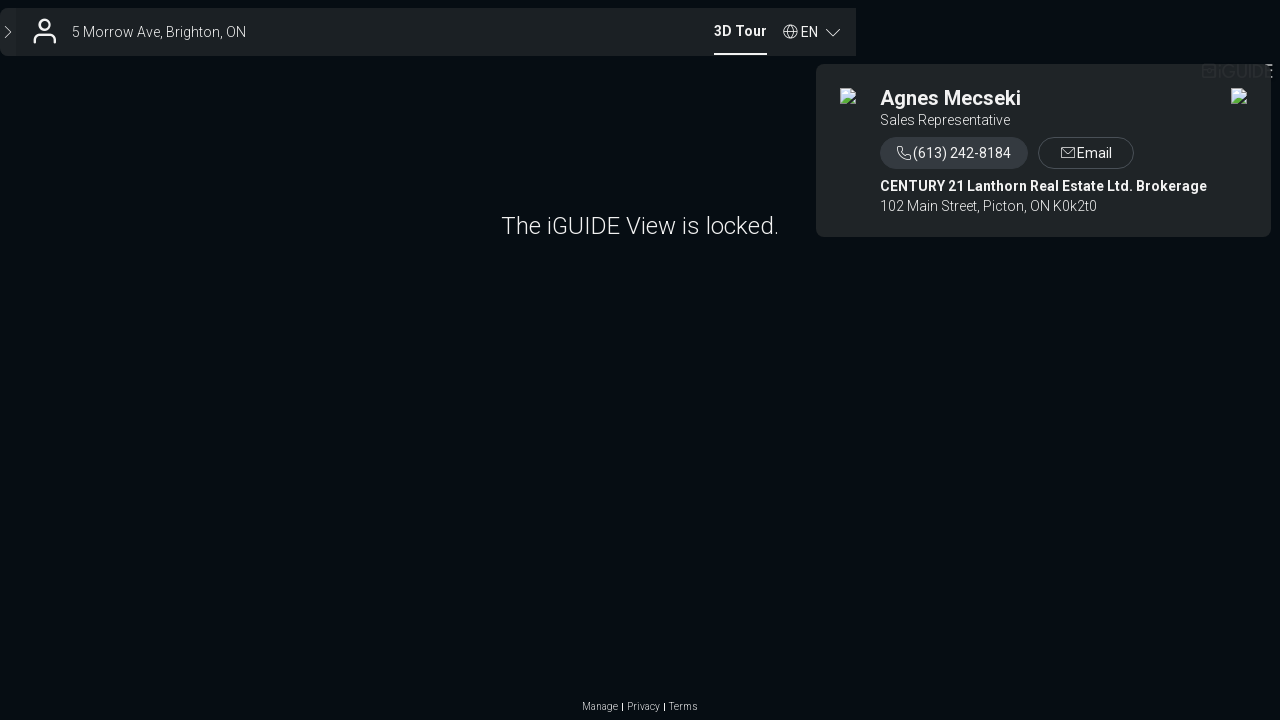

--- FILE ---
content_type: text/html; charset=utf-8
request_url: https://youriguide.com/5_morrow_ave_brighton_on/
body_size: 2491
content:
<!doctype html> <html class="no-js" lang="en"> <head> <meta charset="utf-8"> <meta http-equiv="X-UA-Compatible" content="IE=edge"> <meta name="viewport" content="width=device-width,initial-scale=1,maximum-scale=1,user-scalable=no"> <title>iGUIDE 3D Tour for 5 Morrow Ave, Brighton, ON</title> <meta name="description" ng-non-bindable content="Intuitive 3D tour. Detailed Floor Plans. Reliable Square Footage. On-screen Measurements. And much more."> <meta property="og:type" ng-non-bindable content="website"> <meta property="og:url" ng-non-bindable content="https://youriguide.com/5_morrow_ave_brighton_on/"> <meta property="og:title" ng-non-bindable content="iGUIDE 3D Tour for 5 Morrow Ave, Brighton, ON"> <meta property="og:description" ng-non-bindable content="Intuitive 3D tour. Detailed Floor Plans. Reliable Square Footage. On-screen Measurements. And much more."> <meta property="og:site_name" ng-non-bindable content="iGUIDE - A Better Way To Sell Homes"> <meta property="og:image" ng-non-bindable content="https://youriguide.com/5_morrow_ave_brighton_on/doc/page_preview_1721336494.jpg?sync"> <meta property="og:image:type" ng-non-bindable content="image/jpeg"> <meta property="og:image:width" ng-non-bindable content="899"> <meta property="og:image:height" ng-non-bindable content="480"> <meta property="og:image" ng-non-bindable content="https://youriguide.com/5_morrow_ave_brighton_on/doc/front_1721336494.image"> <meta property="fb:app_id" ng-non-bindable content="317607148939779"> <meta property="twitter:card" ng-non-bindable content="summary_large_image"> <meta property="twitter:site" ng-non-bindable content="@iGuide_1"> <meta property="twitter:image" ng-non-bindable content="https://youriguide.com/5_morrow_ave_brighton_on/doc/page_preview_1721336494.jpg?sync"> <meta property="twitter:title" ng-non-bindable content="iGUIDE 3D Tour for 5 Morrow Ave, Brighton, ON"> <meta property="plntr:dummy" ng-non-bindable content=""> <link rel="canonical" ng-non-bindable href="https://youriguide.com/5_morrow_ave_brighton_on/"> <link rel="alternate" type="application/json+oembed" ng-non-bindable href="https://manage.youriguide.com/apiro/v1/oembed/?url=https://youriguide.com/5_morrow_ave_brighton_on/&format=json"> <link rel="alternate" type="text/xml+oembed" ng-non-bindable href="https://manage.youriguide.com/apiro/v1/oembed/?url=https://youriguide.com/5_morrow_ave_brighton_on/&format=xml"> <meta name="apple-mobile-web-app-capable" content="yes"> <meta name="mobile-web-app-capable" content="yes"> <link rel="apple-touch-icon" sizes="180x180" href="/apple-touch-icon.png"> <link rel="icon" type="image/png" sizes="32x32" href="/favicon-32x32.png"> <link rel="icon" type="image/png" sizes="16x16" href="/favicon-16x16.png"> <link rel="manifest" href="/site-20180808.webmanifest"> <link rel="mask-icon" href="/safari-pinned-tab.svg" color="#0e75bc"> <meta name="msapplication-TileColor" content="#0e75bc"> <meta name="theme-color" content="#0e75bc"> <link rel="stylesheet" href="/vendor/css/bootstrap.css?v=3.3.4"> <link rel="stylesheet" href="/css/main.css?c=ed1d6b98"> <script>!function(e){e.className=e.className.replace(/\bno-js\b/,"js")}(document.documentElement)</script> </head> <body> <div id="wrap"> <!--[if lte IE 9]>
  <p class="browserupgrade text-center">You are using an <strong>outdated</strong> browser. Please <a href="http://browsehappy.com/">upgrade your browser</a> to improve your experience.</p>
  <![endif]--> <div class="body-planitar nomargintop"> <style>body{background-color:#000}</style>  <div class="iguide-viewer iguide-viewer-bootstrap"> <div id="lightbox" class="iguide-viewer-bootstrap"/> </div> <script>if(window.DeviceOrientationEvent){var deviceorientationHandler=function(e){null!==e.alpha&&(window.PlanitarHasGyro=!0,clearTimeout(deviceorientationTimeout)),window.removeEventListener("deviceorientation",deviceorientationHandler)};window.addEventListener("deviceorientation",deviceorientationHandler);var deviceorientationTimeout=setTimeout(function(){window.removeEventListener("deviceorientation",deviceorientationHandler)},7500)}else window.PlanitarHasGyro=!1</script> <script src="/lib/app/app-layout.runtime.04fc130a28e3efee2aa3.js"></script> <script src="/2736.955bfeb5065c98f2865d.js"></script> <script src="/5373.a8a9eac724f2c265a51f.js"></script> <script src="/5405.0e76734a7676625dbb55.js"></script> <script src="/4706.074dd4b9c8a2868dc99a.js"></script> <script src="/4767.3cf1f31faa3d0cac7a7c.js"></script> <script src="/2675.ed71165cf3569cd088ad.js"></script> <script src="/7706.3597c07647c76fce2054.js"></script> <script src="/9187.b923aff2b64755e2b4ba.js"></script> <script src="/3705.eb7c2e8e51b578a7da65.js"></script> <script src="/lib/app/app-layout.c01c1f0c91ee21c1abc4.js"></script> <script> const viewerParams = {
    bannerObject: {"id":"3EHM","publicId":"b_b0411774-19ae-4efc-8851-f5c85af06c90","owner_id":"G5W","ownerPId":"u_318a7f1f-e58c-4a68-a955-e3e476065651","fullname":"Agnes Mecseki","title":"Sales Representative","company":"CENTURY 21 Lanthorn Real Estate Ltd. Brokerage","emails":["agnes.mecseki@century21.ca"],"phones":[{"number":"(613) 242-8184"}],"www":"","booking_form":"","social":[],"photo":{"id":"1VT9","publicId":"im_b4690a0e-fa76-48d7-bb71-10e568d125d2","owner_id":"G5W","ownerPId":"u_318a7f1f-e58c-4a68-a955-e3e476065651","size":19619,"key":"u/G5W/272DSG0U3B8U.jpg","caption":"0_2_full-2.jpg"},"logo":{"id":"1LE4","publicId":"im_85d2c589-a4cb-407d-9c10-d523aed5d8df","owner_id":"G5W","ownerPId":"u_318a7f1f-e58c-4a68-a955-e3e476065651","size":32923,"key":"u/G5W/2267OR0IDRIV.png","caption":"lanthorn_real_estate.png"},"custom":{"id":"","publicId":"","owner_id":""},"pdfLogo":{"id":"","publicId":"","owner_id":""},"address1":"102 Main Street","address2":"Picton, ON K0k2t0","hideSearchIcon":false,"templateName":""},
    viewObject: {"id":"vMQ21H6OS56ED1","iguide":{"id":"igMQ21H6OS56ED1","type":"premium","property":{"id":"pQXK1HU3S56ED1","country":"CA","code":"K0K 1H0","province":"ON","city":"Brighton","street":"Morrow Ave","house":"5","location":{"lat":44.024741,"lng":-77.725492}},"propertyIndustry":"residential","alias":"5_morrow_ave_brighton_on","tripodImageId":"","tripodImageOwnerId":"G5W","hasLegacyPanos":false,"cameraModel":5},"expires_at":"2024-07-17T21:01:35.607Z","updated_at":"2024-07-18T21:01:34.586Z","isDefault":true,"isProtected":false,"measurementStandard":"rms","banner":"3EHM","bannerPublicId":"b_b0411774-19ae-4efc-8851-f5c85af06c90","data":{},"dataV2":{"formatVersion":43},"attrs":{"accessDenied":true,"advmeas":true,"colorscheme":"","expired":true,"initpage":"","noPdfDetails":false,"noautoplay":true,"pdfcolorscheme":"","reportBathrooms":true,"showInitialBannerDrop":true,"units":"","videoBranded":"","videoUnbranded":"","vrAvailable":true}},
    tags: null,
    propertyObject: {"id":"pQXK1HU3S56ED1","country":"CA","code":"K0K 1H0","province":"ON","city":"Brighton","street":"Morrow Ave","house":"5","location":{"lat":44.024741,"lng":-77.725492}},
    tripodImageUrl: 'https://youriguide.com/api/v1/userinfo/318a7f1f-e58c-4a68-a955-e3e476065651/images/bba33678-4e5e-4112-9ec4-0bd21f4ee601/file',
    fullSummary: {"imperial":null,"metric":null,"raw":null},
  };
  window.initViewer(viewerParams) </script> </div> </div> <script async src="https://www.googletagmanager.com/gtag/js?id=G-J5GFJ78FR8"></script> <script>function gtag(){dataLayer.push(arguments)}window.dataLayer=window.dataLayer||[],gtag("js",new Date),window.planitarGoogleAnalyticsId="G-J5GFJ78FR8",gtag("config","G-J5GFJ78FR8")</script> </body> </html> 